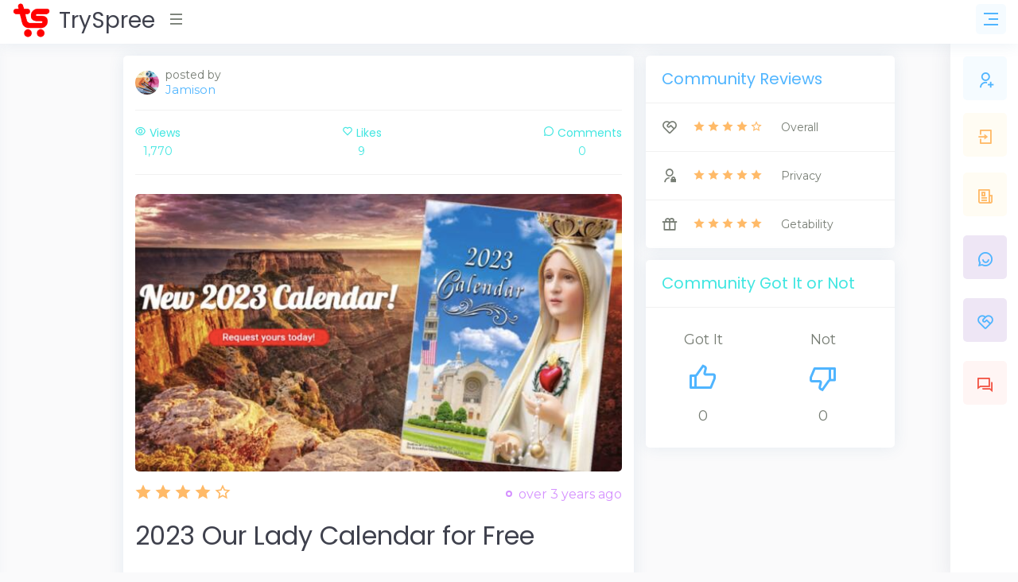

--- FILE ---
content_type: text/html; charset=utf-8
request_url: https://www.google.com/recaptcha/api2/aframe
body_size: 183
content:
<!DOCTYPE HTML><html><head><meta http-equiv="content-type" content="text/html; charset=UTF-8"></head><body><script nonce="3M6I5d5sJNzUBgeI6I8Lfw">/** Anti-fraud and anti-abuse applications only. See google.com/recaptcha */ try{var clients={'sodar':'https://pagead2.googlesyndication.com/pagead/sodar?'};window.addEventListener("message",function(a){try{if(a.source===window.parent){var b=JSON.parse(a.data);var c=clients[b['id']];if(c){var d=document.createElement('img');d.src=c+b['params']+'&rc='+(localStorage.getItem("rc::a")?sessionStorage.getItem("rc::b"):"");window.document.body.appendChild(d);sessionStorage.setItem("rc::e",parseInt(sessionStorage.getItem("rc::e")||0)+1);localStorage.setItem("rc::h",'1768990230593');}}}catch(b){}});window.parent.postMessage("_grecaptcha_ready", "*");}catch(b){}</script></body></html>